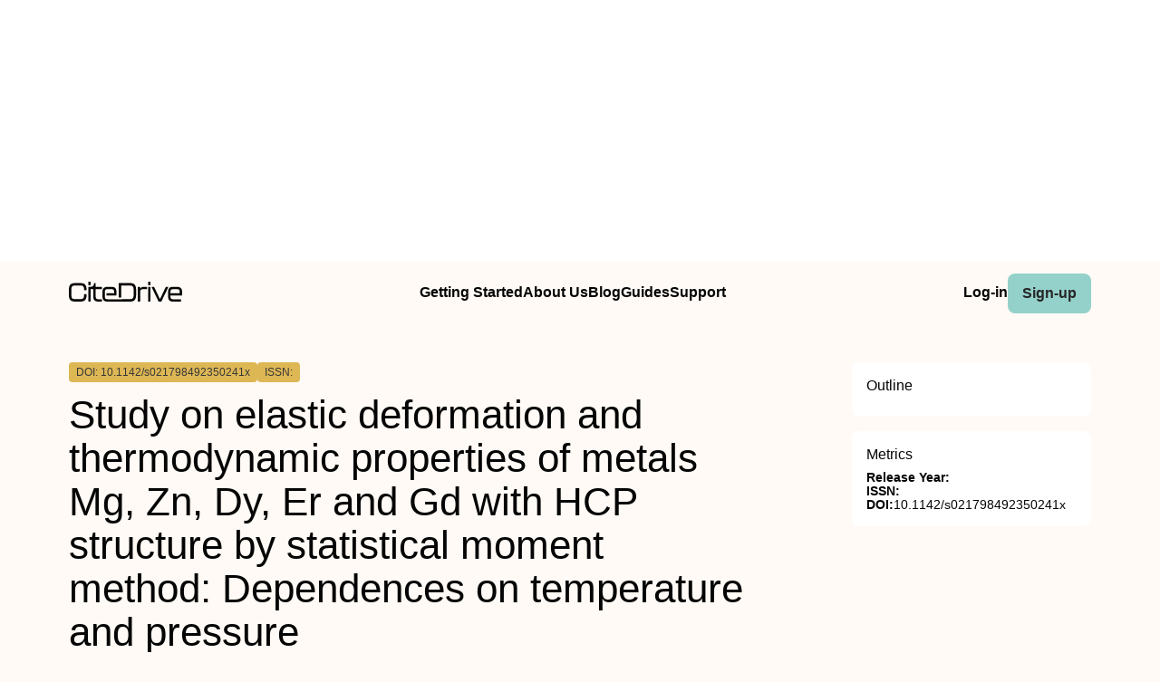

--- FILE ---
content_type: text/html; charset=utf-8
request_url: https://www.google.com/recaptcha/api2/aframe
body_size: 268
content:
<!DOCTYPE HTML><html><head><meta http-equiv="content-type" content="text/html; charset=UTF-8"></head><body><script nonce="KK-FMmVufBLnKkQxkEfcaQ">/** Anti-fraud and anti-abuse applications only. See google.com/recaptcha */ try{var clients={'sodar':'https://pagead2.googlesyndication.com/pagead/sodar?'};window.addEventListener("message",function(a){try{if(a.source===window.parent){var b=JSON.parse(a.data);var c=clients[b['id']];if(c){var d=document.createElement('img');d.src=c+b['params']+'&rc='+(localStorage.getItem("rc::a")?sessionStorage.getItem("rc::b"):"");window.document.body.appendChild(d);sessionStorage.setItem("rc::e",parseInt(sessionStorage.getItem("rc::e")||0)+1);localStorage.setItem("rc::h",'1767574435789');}}}catch(b){}});window.parent.postMessage("_grecaptcha_ready", "*");}catch(b){}</script></body></html>

--- FILE ---
content_type: text/css
request_url: https://www.citedrive.com/styles/index.css
body_size: 920
content:
/* @import url("https://use.typekit.net/eac6uba.css"); */

/* Reset                    */

/* Box sizing */
*,
*::before,
*::after {
  box-sizing: border-box;
  padding: 0;
}

/* Reset margins */

body,
h1,
h2,
h3,
h4,
h5,
h6,
p,
figure,
picture {
  margin: 0;
  color: hsl(var(--clr) / 1); /* ask alex*/
}

pre {
  margin: 0;
  padding: 1rem;
  border-radius: 9px;
  line-height: 1.35rem;
}

body {
  min-height: 100vh;
  font-family: var(--font-body);
  font-size: var(--core-font-size);
  background-color: hsl(var(--clr-body) / 1);
}

h1,
h2,
h3,
h4,
h5,
h6 {
  font-family: var(--font-title);
  font-weight: 500;
  line-height: 1.25;
}

h1 {
  /* margin-bottom: 2rem; */
}

p {
  line-height: 1.65;
}

ul {
  padding: 0;
  margin: 0;
}

li {
  list-style: none;
  margin: 0;
}

a {
  text-decoration: none;
  margin: 0;
  color: inherit;
}

img,
picture {
  max-width: 100%;
  display: block;
}

input,
button,
textarea,
select {
  font: inherit;
}

pre {
  font-size: 0.8rem;
}

@media (prefers-reduced-motion: reduce) {
  *,
  *::before,
  *::after {
    animation-duration: 0.01ms !important;
    animation-iteration-count: 1 !important;
    transition-duration: 0.01ms !important;
    scroll-behavior: auto !important;
  }
}

/* utility classes */

.visually-hidden {
  clip: rect(0 0 0 0);
  clip-path: inset(50%);
  height: 1px;
  overflow: hidden;
  position: absolute;
  white-space: nowrap;
  width: 1px;
}

/* css typeface */

.overflow {
  overflow: hidden;
}

.wrapper {
  max-width: 80rem;
  margin-inline: auto;
}

.section-wrapper {
  margin-top: 5rem;
  max-width: 1440px;
  margin-inline: auto;
}

.paper-container {
  border-radius: var(--border-radius-16);
  padding: 1rem;
  background-color: var(--clr-bg-secondary);
  display: flex;
  flex-direction: column;
  gap: var(--gap-16);
}

.paper-container li:not(:last-child) {
  border-bottom: 1px solid rgb(168, 168, 168);
}

.grid {
  display: grid;
  gap: var(--gap-24);
}

/* .flow {
	display: grid;
	row-gap: 5rem;
} */

.flow {
  margin-top: 2.5rem;
  display: flex;
  flex-direction: column;
  gap: 1.75rem;
}

.flow a {
  text-decoration: underline;
  color: var(--clr-link);
  font-weight: 500;
}

.flow li {
  list-style: inside;
}

.grid-container {
  display: grid;
  grid-template-columns: repeat(12, 1fr);
  column-gap: 1rem;
  row-gap: 5rem;
  max-width: 80rem;
  /* margin: 0 auto; */
}

.flex {
  display: flex;
  gap: var(--gap-24);
}

.flex-column {
  display: flex;
  flex-direction: column;
  gap: 80px;
}

.inline-link {
  color: var(--clr);
  text-decoration: underline;
}

.inline-link:hover {
  color: grey;
}

.disclaimer {
  border-left: 5px solid hsl(var(--clr-primary-light) / 1);
  background-color: hsl(var(--clr-primary-light) / 0.4);
  padding: 1rem;
  font-weight: 600;
  /* margin-bottom: 2rem; */
}

.disclaimer > a {
  text-decoration: underline;
}

/* .disclaimer > p {
  color: rgb(41, 41, 41);
} */

@media (min-width: 768px) {
  .wrapper {
    padding-inline: 1rem;
  }
}

/* .content > p {
	margin-top: 0.85em;
	margin-bottom: 0.85em;
}

.content h2,
.content h3,
.content h4 {
	margin-top: 40px;
	margin-bottom: 20px;
}

.content a {
	text-decoration: underline;
	margin: 0;
	color: #a59aff;
} */




--- FILE ---
content_type: text/css
request_url: https://www.citedrive.com/styles/utils.module.css
body_size: 487
content:
.heading2Xl {
  font-size: 2.5rem;
  line-height: 1.2;
  font-weight: 800;
  letter-spacing: -0.05rem;
  margin: 1rem 0;
}

.headingXl {
  font-size: 2rem;
  line-height: 1.3;
  font-weight: 800;
  letter-spacing: -0.05rem;
  margin: 1rem 0;
}

.headingLg {
  font-size: 1.5rem;
  line-height: 1.4;
  margin: 1rem 0;
}

.headingMd {
  font-size: 1.2rem;
  line-height: 1.5;
}

.borderCircle {
  border-radius: 9999px;
}

.colorInherit {
  color: inherit;
}

.padding1px {
  padding-top: 1px;
}

.list {
  list-style: none;
  padding: 0;
  margin: 0;
}

.listItem {
  margin: 0 0 1.25rem;
}

.lightText {
  color: #666;
}


--- FILE ---
content_type: text/css
request_url: https://www.citedrive.com/_astro/_slug_.8ef7ac18.css
body_size: 1669
content:
.main{grid-column:1/13}.menu-btn[data-astro-cid-6aabv5oc]{position:relative;z-index:9999;width:44px;height:44px;display:grid;place-items:center;background-color:inherit;border:0}.overlay[data-astro-cid-6aabv5oc]{z-index:9998;width:100vw;background-color:hsl(var(--clr-bg)/.5);position:fixed;top:0;bottom:0;right:-100%;transition:.45s;display:flex;justify-content:flex-end}.new-mobile-menu[data-astro-cid-6aabv5oc]{border-left:3px solid hsl(var(--clr)/1);position:fixed;top:0;bottom:0;width:80vw;background-color:hsl(var(--clr-bg)/1)}.new-mobile-menu[data-astro-cid-6aabv5oc]>ul[data-astro-cid-6aabv5oc]{margin-top:4.5rem;padding:1rem}.new-mobile-menu[data-astro-cid-6aabv5oc]>ul[data-astro-cid-6aabv5oc] li[data-astro-cid-6aabv5oc] a[data-astro-cid-6aabv5oc]{display:block;height:48px}.open[data-astro-cid-6aabv5oc]{right:0}@media (min-width:1080px){.menu-btn[data-astro-cid-6aabv5oc]{display:none}.new-mobile-menu[data-astro-cid-6aabv5oc]{position:fixed;top:0;bottom:0;width:30vw;background-color:hsl(var(--clr-bg)/1)}}.footer[data-astro-cid-sz7xmlte]{grid-column:1/13;margin:1rem}.footer[data-astro-cid-sz7xmlte] strong[data-astro-cid-sz7xmlte]{display:block;font-weight:500;font-size:.95rem;margin-bottom:.5rem}.footer[data-astro-cid-sz7xmlte] ul[data-astro-cid-sz7xmlte]>li[data-astro-cid-sz7xmlte]{font-size:.9rem;height:28px}.footer-container[data-astro-cid-sz7xmlte]{display:grid;grid-template-columns:1fr;grid-template-rows:2;max-width:80rem;width:100%;margin-inline:auto;margin-bottom:1rem;padding:3rem 1rem;background-color:var(--clr-bg-secondary);border-radius:var(--border-radius-16)}.footer-row-1[data-astro-cid-sz7xmlte],.footer-row-2[data-astro-cid-sz7xmlte],.footer-row-3[data-astro-cid-sz7xmlte]{grid-column:1}.footer-row-1[data-astro-cid-sz7xmlte],.footer-row-2[data-astro-cid-sz7xmlte],.footer-row-3[data-astro-cid-sz7xmlte] strong[data-astro-cid-sz7xmlte]{color:var(--clr);font-size:1.1rem}.footer-row-4[data-astro-cid-sz7xmlte]{border-top:1px solid #fff;grid-column:1/5;display:flex;flex-wrap:wrap;gap:1rem;justify-content:space-between;align-items:center;padding-top:1rem}.footer_list[data-astro-cid-sz7xmlte]{display:flex;flex-direction:column;gap:.5rem}.footer_list[data-astro-cid-sz7xmlte]{margin-bottom:1rem}.footer_list[data-astro-cid-sz7xmlte] li[data-astro-cid-sz7xmlte] a[data-astro-cid-sz7xmlte]:hover{opacity:.6}@media (min-width:768px){.footer[data-astro-cid-sz7xmlte]{grid-column:1/13;margin:0}.footer-container[data-astro-cid-sz7xmlte]{grid-template-columns:repeat(3,1fr);grid-template-rows:2;padding:3.5rem 5rem 1rem;background-color:var(--clr-bg-secondary);border-radius:var(--border-radius-16)}.footer-row-1[data-astro-cid-sz7xmlte]{grid-column:1}.footer-row-2[data-astro-cid-sz7xmlte]{grid-column:2}.footer-row-3[data-astro-cid-sz7xmlte]{grid-column:3}}body{margin:0}h1[data-astro-cid-foo5qrfn],h2[data-astro-cid-foo5qrfn],h3[data-astro-cid-foo5qrfn],h4[data-astro-cid-foo5qrfn]{margin:0;padding:0}ul[data-astro-cid-foo5qrfn],li[data-astro-cid-foo5qrfn]{margin:0;padding:0;list-style:none}p[data-astro-cid-foo5qrfn]{margin:0}a[data-astro-cid-foo5qrfn]{text-decoration:none}#ad-banner[data-astro-cid-foo5qrfn]{width:100%;background-color:var(--clr-bg-secondary);padding:.5rem;height:18rem;max-height:18rem}#square-ad-1[data-astro-cid-foo5qrfn],#square-ad-2[data-astro-cid-foo5qrfn]{grid-column:span 3;height:300px}#mobile-square-ad-1[data-astro-cid-foo5qrfn],#mobile-square-ad-2[data-astro-cid-foo5qrfn]{width:100%;height:500px}.page-wrapper[data-astro-cid-foo5qrfn]{margin:0 auto;max-width:70.5rem}.page-grid[data-astro-cid-foo5qrfn]{padding:1rem;display:grid;row-gap:2.5rem;grid-template-columns:1fr}.page-grid[data-astro-cid-foo5qrfn]>header[data-astro-cid-foo5qrfn]{height:72px;display:flex;align-items:center;font-weight:600}.page-grid[data-astro-cid-foo5qrfn]>header[data-astro-cid-foo5qrfn]>nav[data-astro-cid-foo5qrfn]{width:100%;display:flex;justify-content:space-between;align-items:center}.menu-container[data-astro-cid-foo5qrfn]{width:100%;display:flex;justify-content:space-between;align-items:center}.main-menu[data-astro-cid-foo5qrfn],.sub-menu[data-astro-cid-foo5qrfn]{display:none}.mobile-menu-container[data-astro-cid-foo5qrfn]{width:200px;display:flex}.page-grid[data-astro-cid-foo5qrfn]>main[data-astro-cid-foo5qrfn]{grid-column:1;display:grid;row-gap:1.5rem;grid-template-columns:1fr}.page-grid[data-astro-cid-foo5qrfn]>main[data-astro-cid-foo5qrfn]>aside[data-astro-cid-foo5qrfn]{display:none}.page-content[data-astro-cid-foo5qrfn]{grid-column:1;display:grid;grid-template-columns:1fr;row-gap:1.5rem}.text-container[data-astro-cid-foo5qrfn]{grid-column:span 7;display:flex;flex-direction:column;gap:1rem;margin:1.75rem 0}.text-container[data-astro-cid-foo5qrfn]>div[data-astro-cid-foo5qrfn]:first-child{margin-top:1rem}.text-container[data-astro-cid-foo5qrfn] p[data-astro-cid-foo5qrfn]{max-width:65ch}.text-container[data-astro-cid-foo5qrfn]>h2[data-astro-cid-foo5qrfn],h3[data-astro-cid-foo5qrfn],h4[data-astro-cid-foo5qrfn]{font-family:Optima,Candara,Noto Sans,source-sans-pro,sans-serif;font-weight:500;font-size:1.5rem}.container[data-astro-cid-foo5qrfn]{grid-column:span 8;display:flex;align-items:center;flex-wrap:wrap;gap:.5rem}.container[data-astro-cid-foo5qrfn] h1[data-astro-cid-foo5qrfn]{margin-top:.75rem;font-family:Optima,Candara,Noto Sans,source-sans-pro,sans-serif;font-weight:400;font-size:2.75rem;line-height:3rem}.container[data-astro-cid-foo5qrfn] span[data-astro-cid-foo5qrfn]{font-family:Avenir,Montserrat,Corbel,URW Gothic,source-sans-pro,sans-serif;font-weight:500;font-size:1rem}.container[data-astro-cid-foo5qrfn] li[data-astro-cid-foo5qrfn]{font-family:Optima,Candara,Noto Sans,source-sans-pro,sans-serif;font-style:italic;font-weight:400;font-size:1rem}.container[data-astro-cid-foo5qrfn] .tag[data-astro-cid-foo5qrfn]{display:inline-grid;place-items:center;height:2rem;padding:0 .5rem;background-color:var(--clr-bg-secondary);border-radius:.5rem;font-family:Avenir,Montserrat,Corbel,URW Gothic,source-sans-pro,sans-serif;font-style:normal;font-weight:600;font-size:.875rem}.sidebar-box[data-astro-cid-foo5qrfn]{grid-column:span 3;height:100%;display:flex;flex-direction:column;gap:.5rem;font-size:.85rem}.sidebar-box[data-astro-cid-foo5qrfn] h2[data-astro-cid-foo5qrfn]{font-size:1rem;margin-bottom:.5rem}.sidebar-box[data-astro-cid-foo5qrfn] ul[data-astro-cid-foo5qrfn]{display:flex;flex-direction:column;gap:.5rem}.archive-wrapper[data-astro-cid-foo5qrfn]{grid-column:span 9;font-family:Avenir,Montserrat,Corbel,URW Gothic,source-sans-pro,sans-serif;font-style:normal;font-weight:600}.archive-container[data-astro-cid-foo5qrfn]{background-color:var(--clr-bg-secondary);border-radius:.5rem;padding:1rem;display:flex;flex-direction:column;gap:1rem}.primary-btn[data-astro-cid-foo5qrfn]{cursor:pointer;display:inline-grid;place-items:center;height:44px;padding:0 1rem;background-color:#94d1ca;color:#262626;border:0;border-radius:.5rem;font-family:Avenir,Montserrat,Corbel,URW Gothic,source-sans-pro,sans-serif;font-style:normal;font-weight:600;font-size:1rem;transition:.25s}.primary-btn[data-astro-cid-foo5qrfn]:hover{background-color:#94d1ca80}.hollow-link[data-astro-cid-foo5qrfn]{display:grid;place-items:center;border-radius:var(--border-radius-8);border-radius:.5rem;background:inherit;color:hsl(var(--clr)/1);padding-inline:1rem;padding-bottom:.1rem;height:44px}.hollow-link[data-astro-cid-foo5qrfn]:hover{color:#262626;background:#d3d3d3}.hollow-link[data-astro-cid-foo5qrfn]:focus{outline:3px solid #ddd;outline-offset:3px}.related-article[data-astro-cid-foo5qrfn]{padding:1rem;background-color:hsl(var(--clr-bg)/1);border-radius:inherit}.related-article[data-astro-cid-foo5qrfn]>a[data-astro-cid-foo5qrfn]{cursor:pointer;display:flex;flex-direction:column;row-gap:.5rem;transition:.25s}.related-article[data-astro-cid-foo5qrfn]>a[data-astro-cid-foo5qrfn]:hover{opacity:.5}.related-article[data-astro-cid-foo5qrfn]>a[data-astro-cid-foo5qrfn]>h4[data-astro-cid-foo5qrfn]{font-family:Optima,Candara,Noto Sans,source-sans-pro,sans-serif;font-weight:500;font-size:1.25rem}.doi[data-astro-cid-foo5qrfn],.issn[data-astro-cid-foo5qrfn]{display:inline-block;padding:.25rem .5rem;background-color:#deb755;color:#383838;border-radius:.25rem;font-size:.75rem!important}.accordion[data-astro-cid-foo5qrfn]{grid-column:span 9}.accordion-title[data-astro-cid-foo5qrfn]{border:0;border-radius:.5rem;padding:0 1rem;width:100%;color:var(--clr);background-color:var(--clr-bg-secondary);display:flex;align-items:center;justify-content:space-between}.accordion-content[data-astro-cid-foo5qrfn]{color:var(--clr);box-sizing:border-box;display:grid;grid-template-rows:0fr;transition:grid-template-rows .5s}.accordion-content[data-astro-cid-foo5qrfn]>.sidebar-box[data-astro-cid-foo5qrfn]{overflow:hidden;background-color:var(--clr-bg-secondary)}.accordion-content[data-astro-cid-foo5qrfn][aria-hidden=false]{grid-template-rows:1fr;visibility:visible}.rotate[data-astro-cid-foo5qrfn]{transform:rotate(-180deg)}@media (min-width:70rem){#mobile-square-ad-1[data-astro-cid-foo5qrfn],#mobile-square-ad-2[data-astro-cid-foo5qrfn],.mobile-menu-container[data-astro-cid-foo5qrfn]{display:none}.page-grid[data-astro-cid-foo5qrfn]{padding:0;column-gap:1.5rem;row-gap:2.5rem;grid-template-columns:repeat(12,4.5rem)}.page-grid[data-astro-cid-foo5qrfn]>header[data-astro-cid-foo5qrfn]{grid-column:span 12;font-weight:600}.page-grid[data-astro-cid-foo5qrfn]>main[data-astro-cid-foo5qrfn]{grid-column:span 12;gap:1.5rem;grid-template-columns:repeat(12,4.5rem)}.page-grid[data-astro-cid-foo5qrfn]>main[data-astro-cid-foo5qrfn]>aside[data-astro-cid-foo5qrfn]{grid-column:span 3;display:grid!important;grid-template-columns:repeat(3,4.5rem);grid-template-rows:repeat(5,min-content);column-gap:1.5rem;row-gap:1rem}.menu-container[data-astro-cid-foo5qrfn]{gap:1.5rem;grid-template-columns:repeat(12,4.5rem);align-items:center}.main-menu[data-astro-cid-foo5qrfn]{grid-column:4/10;display:flex}.sub-menu[data-astro-cid-foo5qrfn]{grid-column:11/13;display:flex;align-items:flex-end}.page-content[data-astro-cid-foo5qrfn]{grid-column:span 9;grid-template-columns:repeat(9,4.5rem);column-gap:1.5rem;row-gap:1.5rem;grid-template-rows:repeat(4,min-content)}.accordion[data-astro-cid-foo5qrfn]{display:none}}

--- FILE ---
content_type: application/javascript
request_url: https://www.citedrive.com/js/ads-service.js
body_size: 410
content:
document.addEventListener("DOMContentLoaded", function () {
    var ADD_AAGD = document.getElementById("ad-banner");
    var ADD_JDSG = document.getElementById("citedrive_ads_service_jdsg");
    var ADD_ZRCA = document.getElementById("citedrive_ads_service_zrca");
    var ADD_FGDG = document.getElementById("citedrive_ads_service_fgdg");
    var ADD_DATA = document.getElementById("citedrive_ads_data");
  
    if (ADD_DATA) {
      // Remove all child elements from ADD_AAGD
      ADD_AAGD.innerHTML = "";
  
      var adElement = document.createElement("div");
      var jsonData = JSON.parse(ADD_DATA.dataset.message);
      adElement.innerHTML = "TEST ADD: " + jsonData.title;
      adElement.style.background = "linear-gradient(to right, #ff7e5f, #feb47b)";
      adElement.style.height = "50px";
  
      var adElementAAGD = adElement.cloneNode(true);
      var adElementJDSG = adElement.cloneNode(true);
      var adElementZRCA = adElement.cloneNode(true);
      var adElementFGDG = adElement.cloneNode(true);
  
      ADD_AAGD.appendChild(adElementAAGD);
      ADD_JDSG.appendChild(adElementJDSG);
      ADD_ZRCA.appendChild(adElementZRCA);
      ADD_FGDG.appendChild(adElementFGDG);
    } else {
      console.debug('Container with id "citedrive_ads_data" not found');
    }

    // Find and update button with class "primary-btn" that contains "Show PDF"
    var buttons = document.querySelectorAll('button.primary-btn');
    buttons.forEach(function(button) {
      if (button.textContent.trim() === "Show PDF") {
        button.textContent = "View Full Text at Publisher";
      }
    });
  });